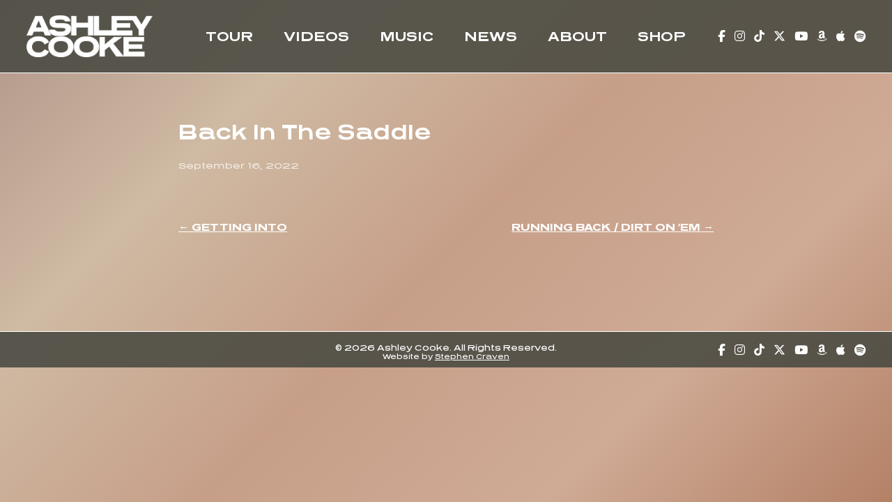

--- FILE ---
content_type: text/html; charset=UTF-8
request_url: https://ashleycooke.com/music/back-in-the-saddle/
body_size: 28659
content:
<!DOCTYPE html>
<html lang="en-US">
<head>
<meta charset="UTF-8" />
<title>Back In The Saddle | Ashley Cooke</title>
<link rel="profile" href="http://gmpg.org/xfn/11" />
<link rel="stylesheet" type="text/css" media="all" href="https://ashleycooke.com/home/wp-content/themes/ac25/style.css?05:05:30 AM" />
<link rel="stylesheet" type="text/css" media="all" href="https://ashleycooke.com/home/wp-content/themes/ac25/mobile.css?v=1.5" />
<script src="https://kit.fontawesome.com/8c526d83be.js"></script>
<script src="https://ajax.googleapis.com/ajax/libs/jquery/3.1.1/jquery.min.js"></script>
<link rel="pingback" href="https://ashleycooke.com/home/xmlrpc.php" />
<script src="https://ashleycooke.com/home/wp-content/themes/ac25/bxslider.js?v=1.07"></script>
<script src="BACKUPhttps://ashleycooke.com/home/wp-content/themes/ac25/countdown.js"></script>
<meta name="description" content="Official website of Ashley Cooke." />
<meta name="keywords" content="ashley cooke, shot in the dark" />
<link rel="apple-touch-icon" sizes="180x180" href="https://ashleycooke.com/home/apple-touch-icon.png">
<link rel="icon" type="image/png" sizes="32x32" href="https://ashleycooke.com/home/favicon-32x32.png">
<link rel="icon" type="image/png" sizes="16x16" href="https://ashleycooke.com/home/favicon-16x16.png">
<script>
$(document).ready(function(){
// button click event
$("#nav-trigger").click(function(){
// items to be changed onClick
$("#nav-mobile ul").slideToggle("fast");
});
$("#nav-mobile ul a").click(function(){
// items to be changed onClick
$("#nav-mobile ul").slideToggle("fast");
});
});
</script>
<script>
$(document).ready(function(){
$(".slider").bxSlider();
});
</script>
<!-- GA4 added Feb 23 2023 -->
<script async src="https://www.googletagmanager.com/gtag/js?id=G-GFQJV33QX2"></script>
<script>
window.dataLayer = window.dataLayer || [];
function gtag(){dataLayer.push(arguments);}
gtag('js', new Date());
gtag('config', 'G-GFQJV33QX2');
</script>
<!-- added Jan 22 2025 for HEARD Meta Pixel Code -->
<script>
!function(f,b,e,v,n,t,s)
{if(f.fbq)return;n=f.fbq=function(){n.callMethod?
n.callMethod.apply(n,arguments):n.queue.push(arguments)};
if(!f._fbq)f._fbq=n;n.push=n;n.loaded=!0;n.version='2.0';
n.queue=[];t=b.createElement(e);t.async=!0;
t.src=v;s=b.getElementsByTagName(e)[0];
s.parentNode.insertBefore(t,s)}(window, document,'script',
'https://connect.facebook.net/en_US/fbevents.js');
fbq('init', '707276087450001');
fbq('track', 'PageView');
</script>
<noscript><img height="1" width="1" style="display:none" src="https://www.facebook.com/tr?id=707276087450001&ev=PageView&noscript=1" /></noscript>
<!-- End Meta Pixel Code -->
<!-- Added November 11 2024 TikTok Pixel Code Start -->
<script>
!function (w, d, t) {
w.TiktokAnalyticsObject=t;var ttq=w[t]=w[t]||[];ttq.methods=["page","track","identify","instances","debug","on","off","once","ready","alias","group","enableCookie","disableCookie","holdConsent","revokeConsent","grantConsent"],ttq.setAndDefer=function(t,e){t[e]=function(){t.push([e].concat(Array.prototype.slice.call(arguments,0)))}};for(var i=0;i<ttq.methods.length;i++)ttq.setAndDefer(ttq,ttq.methods[i]);ttq.instance=function(t){for(
var e=ttq._i[t]||[],n=0;n<ttq.methods.length;n++)ttq.setAndDefer(e,ttq.methods[n]);return e},ttq.load=function(e,n){var r="https://analytics.tiktok.com/i18n/pixel/events.js",o=n&&n.partner;ttq._i=ttq._i||{},ttq._i[e]=[],ttq._i[e]._u=r,ttq._t=ttq._t||{},ttq._t[e]=+new Date,ttq._o=ttq._o||{},ttq._o[e]=n||{};n=document.createElement("script")
;n.type="text/javascript",n.async=!0,n.src=r+"?sdkid="+e+"&lib="+t;e=document.getElementsByTagName("script")[0];e.parentNode.insertBefore(n,e)};
ttq.load('CSP2VQRC77UAJKLLSREG');
ttq.page();
}(window, document, 'ttq');
</script>
<!-- TikTok Pixel Code End -->
<!-- Added March 19, 2025 for AEG -->
<script>
!function(e,t,n,a,i,l,o,s,r){e[i]||(o=e[i]=function(){o.process?o.process.apply(o,arguments):o.queue.push(arguments)},o.queue=[],o.t=1*new Date,s=t.createElement(n),s.async=1,s.src=a+"?t="+Math.ceil(new Date/l)*l,r=t.getElementsByTagName(n)[0],r.parentNode.insertBefore(s,r))}(window,document,"script","https://tracking.aegpresents.com/universalpixel/universalpixel.js","kl",864e5),kl("event","pageload");
</script>
<meta name="HandheldFriendly" content="True">
<meta name="viewport" content="width=device-width, minimum-scale=1.0, maximum-scale=1.0, user-scalable=no"/>
<meta name='robots' content='max-image-preview:large' />
<link rel="alternate" type="application/rss+xml" title="Ashley Cooke &raquo; Feed" href="https://ashleycooke.com/home/feed/" />
<link rel="alternate" type="application/rss+xml" title="Ashley Cooke &raquo; Comments Feed" href="https://ashleycooke.com/home/comments/feed/" />
<link rel="alternate" title="oEmbed (JSON)" type="application/json+oembed" href="https://ashleycooke.com/home/wp-json/oembed/1.0/embed?url=https%3A%2F%2Fashleycooke.com%2Fhome%2Fmusic%2Fback-in-the-saddle%2F" />
<link rel="alternate" title="oEmbed (XML)" type="text/xml+oembed" href="https://ashleycooke.com/home/wp-json/oembed/1.0/embed?url=https%3A%2F%2Fashleycooke.com%2Fhome%2Fmusic%2Fback-in-the-saddle%2F&#038;format=xml" />
<style>
.lazyload,
.lazyloading {
max-width: 100%;
}
</style>
<style id='wp-img-auto-sizes-contain-inline-css' type='text/css'>
img:is([sizes=auto i],[sizes^="auto," i]){contain-intrinsic-size:3000px 1500px}
/*# sourceURL=wp-img-auto-sizes-contain-inline-css */
</style>
<style id='wp-block-library-inline-css' type='text/css'>
:root{--wp-block-synced-color:#7a00df;--wp-block-synced-color--rgb:122,0,223;--wp-bound-block-color:var(--wp-block-synced-color);--wp-editor-canvas-background:#ddd;--wp-admin-theme-color:#007cba;--wp-admin-theme-color--rgb:0,124,186;--wp-admin-theme-color-darker-10:#006ba1;--wp-admin-theme-color-darker-10--rgb:0,107,160.5;--wp-admin-theme-color-darker-20:#005a87;--wp-admin-theme-color-darker-20--rgb:0,90,135;--wp-admin-border-width-focus:2px}@media (min-resolution:192dpi){:root{--wp-admin-border-width-focus:1.5px}}.wp-element-button{cursor:pointer}:root .has-very-light-gray-background-color{background-color:#eee}:root .has-very-dark-gray-background-color{background-color:#313131}:root .has-very-light-gray-color{color:#eee}:root .has-very-dark-gray-color{color:#313131}:root .has-vivid-green-cyan-to-vivid-cyan-blue-gradient-background{background:linear-gradient(135deg,#00d084,#0693e3)}:root .has-purple-crush-gradient-background{background:linear-gradient(135deg,#34e2e4,#4721fb 50%,#ab1dfe)}:root .has-hazy-dawn-gradient-background{background:linear-gradient(135deg,#faaca8,#dad0ec)}:root .has-subdued-olive-gradient-background{background:linear-gradient(135deg,#fafae1,#67a671)}:root .has-atomic-cream-gradient-background{background:linear-gradient(135deg,#fdd79a,#004a59)}:root .has-nightshade-gradient-background{background:linear-gradient(135deg,#330968,#31cdcf)}:root .has-midnight-gradient-background{background:linear-gradient(135deg,#020381,#2874fc)}:root{--wp--preset--font-size--normal:16px;--wp--preset--font-size--huge:42px}.has-regular-font-size{font-size:1em}.has-larger-font-size{font-size:2.625em}.has-normal-font-size{font-size:var(--wp--preset--font-size--normal)}.has-huge-font-size{font-size:var(--wp--preset--font-size--huge)}.has-text-align-center{text-align:center}.has-text-align-left{text-align:left}.has-text-align-right{text-align:right}.has-fit-text{white-space:nowrap!important}#end-resizable-editor-section{display:none}.aligncenter{clear:both}.items-justified-left{justify-content:flex-start}.items-justified-center{justify-content:center}.items-justified-right{justify-content:flex-end}.items-justified-space-between{justify-content:space-between}.screen-reader-text{border:0;clip-path:inset(50%);height:1px;margin:-1px;overflow:hidden;padding:0;position:absolute;width:1px;word-wrap:normal!important}.screen-reader-text:focus{background-color:#ddd;clip-path:none;color:#444;display:block;font-size:1em;height:auto;left:5px;line-height:normal;padding:15px 23px 14px;text-decoration:none;top:5px;width:auto;z-index:100000}html :where(.has-border-color){border-style:solid}html :where([style*=border-top-color]){border-top-style:solid}html :where([style*=border-right-color]){border-right-style:solid}html :where([style*=border-bottom-color]){border-bottom-style:solid}html :where([style*=border-left-color]){border-left-style:solid}html :where([style*=border-width]){border-style:solid}html :where([style*=border-top-width]){border-top-style:solid}html :where([style*=border-right-width]){border-right-style:solid}html :where([style*=border-bottom-width]){border-bottom-style:solid}html :where([style*=border-left-width]){border-left-style:solid}html :where(img[class*=wp-image-]){height:auto;max-width:100%}:where(figure){margin:0 0 1em}html :where(.is-position-sticky){--wp-admin--admin-bar--position-offset:var(--wp-admin--admin-bar--height,0px)}@media screen and (max-width:600px){html :where(.is-position-sticky){--wp-admin--admin-bar--position-offset:0px}}
/*# sourceURL=wp-block-library-inline-css */
</style><style id='global-styles-inline-css' type='text/css'>
:root{--wp--preset--aspect-ratio--square: 1;--wp--preset--aspect-ratio--4-3: 4/3;--wp--preset--aspect-ratio--3-4: 3/4;--wp--preset--aspect-ratio--3-2: 3/2;--wp--preset--aspect-ratio--2-3: 2/3;--wp--preset--aspect-ratio--16-9: 16/9;--wp--preset--aspect-ratio--9-16: 9/16;--wp--preset--color--black: #000000;--wp--preset--color--cyan-bluish-gray: #abb8c3;--wp--preset--color--white: #ffffff;--wp--preset--color--pale-pink: #f78da7;--wp--preset--color--vivid-red: #cf2e2e;--wp--preset--color--luminous-vivid-orange: #ff6900;--wp--preset--color--luminous-vivid-amber: #fcb900;--wp--preset--color--light-green-cyan: #7bdcb5;--wp--preset--color--vivid-green-cyan: #00d084;--wp--preset--color--pale-cyan-blue: #8ed1fc;--wp--preset--color--vivid-cyan-blue: #0693e3;--wp--preset--color--vivid-purple: #9b51e0;--wp--preset--gradient--vivid-cyan-blue-to-vivid-purple: linear-gradient(135deg,rgb(6,147,227) 0%,rgb(155,81,224) 100%);--wp--preset--gradient--light-green-cyan-to-vivid-green-cyan: linear-gradient(135deg,rgb(122,220,180) 0%,rgb(0,208,130) 100%);--wp--preset--gradient--luminous-vivid-amber-to-luminous-vivid-orange: linear-gradient(135deg,rgb(252,185,0) 0%,rgb(255,105,0) 100%);--wp--preset--gradient--luminous-vivid-orange-to-vivid-red: linear-gradient(135deg,rgb(255,105,0) 0%,rgb(207,46,46) 100%);--wp--preset--gradient--very-light-gray-to-cyan-bluish-gray: linear-gradient(135deg,rgb(238,238,238) 0%,rgb(169,184,195) 100%);--wp--preset--gradient--cool-to-warm-spectrum: linear-gradient(135deg,rgb(74,234,220) 0%,rgb(151,120,209) 20%,rgb(207,42,186) 40%,rgb(238,44,130) 60%,rgb(251,105,98) 80%,rgb(254,248,76) 100%);--wp--preset--gradient--blush-light-purple: linear-gradient(135deg,rgb(255,206,236) 0%,rgb(152,150,240) 100%);--wp--preset--gradient--blush-bordeaux: linear-gradient(135deg,rgb(254,205,165) 0%,rgb(254,45,45) 50%,rgb(107,0,62) 100%);--wp--preset--gradient--luminous-dusk: linear-gradient(135deg,rgb(255,203,112) 0%,rgb(199,81,192) 50%,rgb(65,88,208) 100%);--wp--preset--gradient--pale-ocean: linear-gradient(135deg,rgb(255,245,203) 0%,rgb(182,227,212) 50%,rgb(51,167,181) 100%);--wp--preset--gradient--electric-grass: linear-gradient(135deg,rgb(202,248,128) 0%,rgb(113,206,126) 100%);--wp--preset--gradient--midnight: linear-gradient(135deg,rgb(2,3,129) 0%,rgb(40,116,252) 100%);--wp--preset--font-size--small: 13px;--wp--preset--font-size--medium: 20px;--wp--preset--font-size--large: 36px;--wp--preset--font-size--x-large: 42px;--wp--preset--spacing--20: 0.44rem;--wp--preset--spacing--30: 0.67rem;--wp--preset--spacing--40: 1rem;--wp--preset--spacing--50: 1.5rem;--wp--preset--spacing--60: 2.25rem;--wp--preset--spacing--70: 3.38rem;--wp--preset--spacing--80: 5.06rem;--wp--preset--shadow--natural: 6px 6px 9px rgba(0, 0, 0, 0.2);--wp--preset--shadow--deep: 12px 12px 50px rgba(0, 0, 0, 0.4);--wp--preset--shadow--sharp: 6px 6px 0px rgba(0, 0, 0, 0.2);--wp--preset--shadow--outlined: 6px 6px 0px -3px rgb(255, 255, 255), 6px 6px rgb(0, 0, 0);--wp--preset--shadow--crisp: 6px 6px 0px rgb(0, 0, 0);}:where(.is-layout-flex){gap: 0.5em;}:where(.is-layout-grid){gap: 0.5em;}body .is-layout-flex{display: flex;}.is-layout-flex{flex-wrap: wrap;align-items: center;}.is-layout-flex > :is(*, div){margin: 0;}body .is-layout-grid{display: grid;}.is-layout-grid > :is(*, div){margin: 0;}:where(.wp-block-columns.is-layout-flex){gap: 2em;}:where(.wp-block-columns.is-layout-grid){gap: 2em;}:where(.wp-block-post-template.is-layout-flex){gap: 1.25em;}:where(.wp-block-post-template.is-layout-grid){gap: 1.25em;}.has-black-color{color: var(--wp--preset--color--black) !important;}.has-cyan-bluish-gray-color{color: var(--wp--preset--color--cyan-bluish-gray) !important;}.has-white-color{color: var(--wp--preset--color--white) !important;}.has-pale-pink-color{color: var(--wp--preset--color--pale-pink) !important;}.has-vivid-red-color{color: var(--wp--preset--color--vivid-red) !important;}.has-luminous-vivid-orange-color{color: var(--wp--preset--color--luminous-vivid-orange) !important;}.has-luminous-vivid-amber-color{color: var(--wp--preset--color--luminous-vivid-amber) !important;}.has-light-green-cyan-color{color: var(--wp--preset--color--light-green-cyan) !important;}.has-vivid-green-cyan-color{color: var(--wp--preset--color--vivid-green-cyan) !important;}.has-pale-cyan-blue-color{color: var(--wp--preset--color--pale-cyan-blue) !important;}.has-vivid-cyan-blue-color{color: var(--wp--preset--color--vivid-cyan-blue) !important;}.has-vivid-purple-color{color: var(--wp--preset--color--vivid-purple) !important;}.has-black-background-color{background-color: var(--wp--preset--color--black) !important;}.has-cyan-bluish-gray-background-color{background-color: var(--wp--preset--color--cyan-bluish-gray) !important;}.has-white-background-color{background-color: var(--wp--preset--color--white) !important;}.has-pale-pink-background-color{background-color: var(--wp--preset--color--pale-pink) !important;}.has-vivid-red-background-color{background-color: var(--wp--preset--color--vivid-red) !important;}.has-luminous-vivid-orange-background-color{background-color: var(--wp--preset--color--luminous-vivid-orange) !important;}.has-luminous-vivid-amber-background-color{background-color: var(--wp--preset--color--luminous-vivid-amber) !important;}.has-light-green-cyan-background-color{background-color: var(--wp--preset--color--light-green-cyan) !important;}.has-vivid-green-cyan-background-color{background-color: var(--wp--preset--color--vivid-green-cyan) !important;}.has-pale-cyan-blue-background-color{background-color: var(--wp--preset--color--pale-cyan-blue) !important;}.has-vivid-cyan-blue-background-color{background-color: var(--wp--preset--color--vivid-cyan-blue) !important;}.has-vivid-purple-background-color{background-color: var(--wp--preset--color--vivid-purple) !important;}.has-black-border-color{border-color: var(--wp--preset--color--black) !important;}.has-cyan-bluish-gray-border-color{border-color: var(--wp--preset--color--cyan-bluish-gray) !important;}.has-white-border-color{border-color: var(--wp--preset--color--white) !important;}.has-pale-pink-border-color{border-color: var(--wp--preset--color--pale-pink) !important;}.has-vivid-red-border-color{border-color: var(--wp--preset--color--vivid-red) !important;}.has-luminous-vivid-orange-border-color{border-color: var(--wp--preset--color--luminous-vivid-orange) !important;}.has-luminous-vivid-amber-border-color{border-color: var(--wp--preset--color--luminous-vivid-amber) !important;}.has-light-green-cyan-border-color{border-color: var(--wp--preset--color--light-green-cyan) !important;}.has-vivid-green-cyan-border-color{border-color: var(--wp--preset--color--vivid-green-cyan) !important;}.has-pale-cyan-blue-border-color{border-color: var(--wp--preset--color--pale-cyan-blue) !important;}.has-vivid-cyan-blue-border-color{border-color: var(--wp--preset--color--vivid-cyan-blue) !important;}.has-vivid-purple-border-color{border-color: var(--wp--preset--color--vivid-purple) !important;}.has-vivid-cyan-blue-to-vivid-purple-gradient-background{background: var(--wp--preset--gradient--vivid-cyan-blue-to-vivid-purple) !important;}.has-light-green-cyan-to-vivid-green-cyan-gradient-background{background: var(--wp--preset--gradient--light-green-cyan-to-vivid-green-cyan) !important;}.has-luminous-vivid-amber-to-luminous-vivid-orange-gradient-background{background: var(--wp--preset--gradient--luminous-vivid-amber-to-luminous-vivid-orange) !important;}.has-luminous-vivid-orange-to-vivid-red-gradient-background{background: var(--wp--preset--gradient--luminous-vivid-orange-to-vivid-red) !important;}.has-very-light-gray-to-cyan-bluish-gray-gradient-background{background: var(--wp--preset--gradient--very-light-gray-to-cyan-bluish-gray) !important;}.has-cool-to-warm-spectrum-gradient-background{background: var(--wp--preset--gradient--cool-to-warm-spectrum) !important;}.has-blush-light-purple-gradient-background{background: var(--wp--preset--gradient--blush-light-purple) !important;}.has-blush-bordeaux-gradient-background{background: var(--wp--preset--gradient--blush-bordeaux) !important;}.has-luminous-dusk-gradient-background{background: var(--wp--preset--gradient--luminous-dusk) !important;}.has-pale-ocean-gradient-background{background: var(--wp--preset--gradient--pale-ocean) !important;}.has-electric-grass-gradient-background{background: var(--wp--preset--gradient--electric-grass) !important;}.has-midnight-gradient-background{background: var(--wp--preset--gradient--midnight) !important;}.has-small-font-size{font-size: var(--wp--preset--font-size--small) !important;}.has-medium-font-size{font-size: var(--wp--preset--font-size--medium) !important;}.has-large-font-size{font-size: var(--wp--preset--font-size--large) !important;}.has-x-large-font-size{font-size: var(--wp--preset--font-size--x-large) !important;}
/*# sourceURL=global-styles-inline-css */
</style>
<style id='classic-theme-styles-inline-css' type='text/css'>
/*! This file is auto-generated */
.wp-block-button__link{color:#fff;background-color:#32373c;border-radius:9999px;box-shadow:none;text-decoration:none;padding:calc(.667em + 2px) calc(1.333em + 2px);font-size:1.125em}.wp-block-file__button{background:#32373c;color:#fff;text-decoration:none}
/*# sourceURL=/wp-includes/css/classic-themes.min.css */
</style>
<link rel='stylesheet' id='__EPYT__style-css' href='https://ashleycooke.com/home/wp-content/plugins/youtube-embed-plus/styles/ytprefs.min.css?ver=14.2.4' type='text/css' media='all' />
<style id='__EPYT__style-inline-css' type='text/css'>
.epyt-gallery-thumb {
width: 25%;
}
/*# sourceURL=__EPYT__style-inline-css */
</style>
<script type="text/javascript" src="https://ashleycooke.com/home/wp-includes/js/jquery/jquery.min.js?ver=3.7.1" id="jquery-core-js"></script>
<script type="text/javascript" src="https://ashleycooke.com/home/wp-includes/js/jquery/jquery-migrate.min.js?ver=3.4.1" id="jquery-migrate-js"></script>
<script type="text/javascript" id="__ytprefs__-js-extra">
/* <![CDATA[ */
var _EPYT_ = {"ajaxurl":"https://ashleycooke.com/home/wp-admin/admin-ajax.php","security":"cc9cd93af2","gallery_scrolloffset":"100","eppathtoscripts":"https://ashleycooke.com/home/wp-content/plugins/youtube-embed-plus/scripts/","eppath":"https://ashleycooke.com/home/wp-content/plugins/youtube-embed-plus/","epresponsiveselector":"[\"iframe.__youtube_prefs__\",\"iframe[src*='youtube.com']\",\"iframe[src*='youtube-nocookie.com']\",\"iframe[data-ep-src*='youtube.com']\",\"iframe[data-ep-src*='youtube-nocookie.com']\",\"iframe[data-ep-gallerysrc*='youtube.com']\"]","epdovol":"1","version":"14.2.4","evselector":"iframe.__youtube_prefs__[src], iframe[src*=\"youtube.com/embed/\"], iframe[src*=\"youtube-nocookie.com/embed/\"]","ajax_compat":"","maxres_facade":"eager","ytapi_load":"light","pause_others":"","stopMobileBuffer":"1","facade_mode":"","not_live_on_channel":""};
//# sourceURL=__ytprefs__-js-extra
/* ]]> */
</script>
<script type="text/javascript" src="https://ashleycooke.com/home/wp-content/plugins/youtube-embed-plus/scripts/ytprefs.min.js?ver=14.2.4" id="__ytprefs__-js"></script>
<link rel="https://api.w.org/" href="https://ashleycooke.com/home/wp-json/" /><link rel="EditURI" type="application/rsd+xml" title="RSD" href="https://ashleycooke.com/home/xmlrpc.php?rsd" />
<meta name="generator" content="WordPress 6.9" />
<link rel="canonical" href="https://ashleycooke.com/home/music/back-in-the-saddle/" />
<link rel='shortlink' href='https://ashleycooke.com/home/?p=28' />
<script>
document.documentElement.className = document.documentElement.className.replace('no-js', 'js');
</script>
<style>
.no-js img.lazyload {
display: none;
}
figure.wp-block-image img.lazyloading {
min-width: 150px;
}
.lazyload,
.lazyloading {
--smush-placeholder-width: 100px;
--smush-placeholder-aspect-ratio: 1/1;
width: var(--smush-image-width, var(--smush-placeholder-width)) !important;
aspect-ratio: var(--smush-image-aspect-ratio, var(--smush-placeholder-aspect-ratio)) !important;
}
.lazyload, .lazyloading {
opacity: 0;
}
.lazyloaded {
opacity: 1;
transition: opacity 400ms;
transition-delay: 0ms;
}
</style>
</head>
<body class="wp-singular music-template-default single single-music postid-28 wp-theme-ac25">
<header>
<div id="logo"><a href="https://ashleycooke.com/home"><img data-src="https://ashleycooke.com/home/wp-content/themes/ac25/images/logo.png" src="[data-uri]" class="lazyload" style="--smush-placeholder-width: 900px; --smush-placeholder-aspect-ratio: 900/299;"></a></div>
<div id="socials"><ul>
<li><a href="https://www.facebook.com/AshleyCookeOfficial" target="_blank"><i class="fab fa-facebook-f"></i></a></li>
<li><a href="https://www.instagram.com/theashleycooke/" target="_blank"><i class="fab fa-instagram"></i></a></li>
<li><a href="https://www.tiktok.com/@theashleycooke" target="_blank"><i class="fab fa-tiktok"></i></a></li>
<li><a href="https://twitter.com/theashleycooke" target="_blank"><i class="fab fa-x-twitter"></i></a></li>
<li><a href="https://www.youtube.com/@ashleycooke" target="_blank"><i class="fab fa-youtube"></i></a></li>
<li><a href="https://music.amazon.com/artists/B00317CHKU/ashley-cooke?marketplaceId=ART4WZ8MWBX2Y&musicTerritory=CA&ref=dm_sh_muckoDEhnliIvZ8O0QqqST1qR" target="_blank"><i class="fab fa-amazon"></i></a></li>
<li><a href="https://music.apple.com/us/artist/ashley-cooke/346835058?itsct=music_box_link&itscg=30200&ls=1&app=music" target="_blank"><i class="fab fa-apple"></i></a></li>
<li><a href="https://open.spotify.com/artist/2qwXeRk8VBAegbUnf3xdyi?si=gSJmvNgaRxmLSjfYfJexTw" target="_blank"><i class="fab fa-spotify"></i></a></li>
</ul></div>
<nav id="main"><ul>
<li><a href="https://ashleycooke.com/home/#tour">Tour</a></li>
<li><a href="https://ashleycooke.com/home/#videos">Videos</a></li>
<li><a href="https://ashleycooke.com/home/#music">Music</a></li>
<li><a href="https://ashleycooke.com/home/news">News</a></li>
<li><a href="https://ashleycooke.com/home/#about">About</a></li>
<li><a href="https://ashleycooke.redstarmerch.com" target="_blank">Shop</a></li>
</ul></nav>
<div class="clear"></div>
<div id="nav-trigger" class="nav-icon3">
<span></span>
<span></span>
<span></span>
<span></span>
</div>
<nav id="nav-mobile"><ul>
<li><a href="https://ashleycooke.com/home/#tour">Tour</a></li>
<li><a href="https://ashleycooke.com/home/#videos">Videos</a></li>
<li><a href="https://ashleycooke.com/home/#music">Music</a></li>
<li><a href="https://ashleycooke.com/home/news">News</a></li>
<li><a href="https://ashleycooke.com/home/#about">About</a></li>
<li><a href="https://ashleycooke.redstarmerch.com" target="_blank">Shop</a></li>
<ul id="socials">
<li><a href="https://www.facebook.com/AshleyCookeOfficial" target="_blank"><i class="fab fa-facebook-f"></i></a></li>
<li><a href="https://www.instagram.com/theashleycooke/" target="_blank"><i class="fab fa-instagram"></i></a></li>
<li><a href="https://www.tiktok.com/@theashleycooke" target="_blank"><i class="fab fa-tiktok"></i></a></li>
<li><a href="https://twitter.com/theashleycooke" target="_blank"><i class="fab fa-x-twitter"></i></a></li>
<li><a href="https://www.youtube.com/@ashleycooke" target="_blank"><i class="fab fa-youtube"></i></a></li>
<li><a href="https://music.amazon.com/artists/B00317CHKU/ashley-cooke?marketplaceId=ART4WZ8MWBX2Y&musicTerritory=CA&ref=dm_sh_muckoDEhnliIvZ8O0QqqST1qR" target="_blank"><i class="fab fa-amazon"></i></a></li>
<li><a href="https://music.apple.com/us/artist/ashley-cooke/346835058?itsct=music_box_link&itscg=30200&ls=1&app=music" target="_blank"><i class="fab fa-apple"></i></a></li>
<li><a href="https://open.spotify.com/artist/2qwXeRk8VBAegbUnf3xdyi?si=gSJmvNgaRxmLSjfYfJexTw" target="_blank"><i class="fab fa-spotify"></i></a></li>
</ul>
</ul></nav>
</header>
<div id="container" class="post"><div id="single-post">
<h1>Back In The Saddle</h1>
<div id="post-meta"><!--<span class="meta-prep meta-prep-author">Posted on</span>:-->September 16, 2022 </div>
<div id="body"></div>
<div class="clear"></div>
<div id="posts-pagination">
<div id="older-posts"><a href="https://ashleycooke.com/home/music/getting-into/" rel="prev">&larr; Getting Into</a></div>
<div id="newer-posts"><a href="https://ashleycooke.com/home/music/running-back-dirt-on-em/" rel="next">running back / dirt on &#8217;em &rarr;</a></div>
<div class="clear"></div>
</div>
<div class="clear"></div>
</div></div>

<footer>
<div id="copyright">&copy; 2026 Ashley Cooke. All Rights Reserved. <span class="footer-credit">Website by <a href="http://stephencraven.com" target="_blank">Stephen Craven</a></span></div>
<div id="socials"><ul>
<li><a href="https://www.facebook.com/AshleyCookeOfficial" target="_blank"><i class="fab fa-facebook-f"></i></a></li>
<li><a href="https://www.instagram.com/theashleycooke/" target="_blank"><i class="fab fa-instagram"></i></a></li>
<li><a href="https://www.tiktok.com/@theashleycooke" target="_blank"><i class="fab fa-tiktok"></i></a></li>
<li><a href="https://twitter.com/theashleycooke" target="_blank"><i class="fab fa-x-twitter"></i></a></li>
<li><a href="https://www.youtube.com/@ashleycooke" target="_blank"><i class="fab fa-youtube"></i></a></li>
<li><a href="https://music.amazon.com/artists/B00317CHKU/ashley-cooke?marketplaceId=ART4WZ8MWBX2Y&musicTerritory=CA&ref=dm_sh_muckoDEhnliIvZ8O0QqqST1qR" target="_blank"><i class="fab fa-amazon"></i></a></li>
<li><a href="https://music.apple.com/us/artist/ashley-cooke/346835058?itsct=music_box_link&itscg=30200&ls=1&app=music" target="_blank"><i class="fab fa-apple"></i></a></li>
<li><a href="https://open.spotify.com/artist/2qwXeRk8VBAegbUnf3xdyi?si=gSJmvNgaRxmLSjfYfJexTw" target="_blank"><i class="fab fa-spotify"></i></a></li>
</ul></div>
<div class="clear"></div>
</footer>
<script type="text/javascript">
$(document).on("scroll", function() {
if($(document).scrollTop()>80) {
$("header").removeClass("large").addClass("small");
} else {
$("header").removeClass("small").addClass("large");
}
});
</script>
<script type="text/javascript">
$('a').click(function(){
$('html, body').animate({
scrollTop: $( $(this).attr('href') ).offset().top -100
}, 500);
return false;
});
</script>
<script>
$(document).ready(function(){
$('.nav-icon3').click(function(){
$(this).toggleClass('open');
});
});
</script>
<script type="speculationrules">
{"prefetch":[{"source":"document","where":{"and":[{"href_matches":"/home/*"},{"not":{"href_matches":["/home/wp-*.php","/home/wp-admin/*","/home/wp-content/uploads/*","/home/wp-content/*","/home/wp-content/plugins/*","/home/wp-content/themes/ac25/*","/home/*\\?(.+)"]}},{"not":{"selector_matches":"a[rel~=\"nofollow\"]"}},{"not":{"selector_matches":".no-prefetch, .no-prefetch a"}}]},"eagerness":"conservative"}]}
</script>
<script type="text/javascript" id="smush-lazy-load-js-before">
/* <![CDATA[ */
var smushLazyLoadOptions = {"autoResizingEnabled":false,"autoResizeOptions":{"precision":5,"skipAutoWidth":true}};
//# sourceURL=smush-lazy-load-js-before
/* ]]> */
</script>
<script type="text/javascript" src="https://ashleycooke.com/home/wp-content/plugins/wp-smushit/app/assets/js/smush-lazy-load.min.js?ver=3.23.1" id="smush-lazy-load-js"></script>
<script type="text/javascript" src="https://ashleycooke.com/home/wp-content/plugins/youtube-embed-plus/scripts/fitvids.min.js?ver=14.2.4" id="__ytprefsfitvids__-js"></script>
</body>
</html><!-- WP Fastest Cache file was created in 0.257 seconds, on January 1, 2026 @ 12:05 am --><!-- via php -->

--- FILE ---
content_type: text/css
request_url: https://ashleycooke.com/home/wp-content/themes/ac25/style.css?05:05:30%20AM
body_size: 17427
content:
@font-face{
font-family:presicav;
src:url(fonts/presicav-regular.eot);
src:url(fonts/presicav-regular.eot?#iefix) format("embedded-opentype"),
url(fonts/presicav-regular.woff2) format("woff2"),
url(fonts/presicav-regular.woff) format("woff"),
url(fonts/presicav-regular.ttf) format("truetype");
font-weight:400;
}

@font-face{
font-family:presicav;
src:url(fonts/presicav-bold.eot);
src:url(fonts/presicav-bold.eot?#iefix) format("embedded-opentype"),
url(fonts/presicav-bold.woff2) format("woff2"),
url(fonts/presicav-bold.woff) format("woff"),
url(fonts/presicav-bold.ttf) format("truetype");
font-weight:600;
}

@font-face{
font-family:presicav;
src:url(fonts/presicav-heavy.eot);
src:url(fonts/presicav-heavy.eot?#iefix) format("embedded-opentype"),
url(fonts/presicav-heavy.woff2) format("woff2"),
url(fonts/presicav-heavy.woff) format("woff"),
url(fonts/presicav-heavy.ttf) format("truetype");
font-weight:700;
}

.video-wrapper {
position:relative;
padding-bottom:56.25%;
padding-top:25px;
height:0;
}

.video-wrapper iframe {
position:absolute;
top:0;
left:0;
width:100%;
height:100%;
}

.clear {
clear:both;
}

img,
img a {
border:none;
max-width:100%;
height:auto;
display:block;
}

ul {
list-style:none;
margin:0;
padding:0;
}

a,
a:hover {
-webkit-transition:color .2s linear;
-moz-transition:color .2s linear;
transition:color .2s linear;
-o-transition:color .2s linear;
text-decoration:none;
}

html {
    -moz-osx-font-smoothing: grayscale;
    -webkit-font-smoothing: antialiased;
    font-smoothing:antialiased
}


html {
height:100%;
}

body {
margin:0;
padding:0;
background: #b09589;
background: -webkit-linear-gradient(135deg, rgba(176, 149, 137, 1) 0%, rgba(207, 186, 163, 1) 25%, rgba(199, 159, 137, 1) 50%, rgba(207, 170, 149, 1) 75%, rgba(180, 129, 102, 1) 100%);
background: -moz-linear-gradient(135deg, rgba(176, 149, 137, 1) 0%, rgba(207, 186, 163, 1) 25%, rgba(199, 159, 137, 1) 50%, rgba(207, 170, 149, 1) 75%, rgba(180, 129, 102, 1) 100%);
background: linear-gradient(135deg, rgba(176, 149, 137, 1) 0%, rgba(207, 186, 163, 1) 25%, rgba(199, 159, 137, 1) 50%, rgba(207, 170, 149, 1) 75%, rgba(180, 129, 102, 1) 100%);
filter: progid:DXImageTransform.Microsoft.gradient(startColorstr="#B09589", endColorstr="#B48166", GradientType=0);

BUbackground-image:url(images/bg.jpg);
background-size:cover;
background-attachment:fixed;
BUbackground-position:top center;
height:100%;
background-color:#000;
font-family:'presicav',Arial;
font-weight:400;
color:#4c4c43;
-webkit-animation:fadein 1s;
   -moz-animation:fadein 1s;
	 -o-animation:fadein 1s;
		animation:fadein 1s;
-webkit-text-size-adjust:100%;
-ms-text-size-adjust:none;
-webkit-font-smoothing:antialiased !important;
}

@keyframes fadein {
    from {opacity:0;}
    to {opacity:1;}
}
@-moz-keyframes fadein { /* Firefox */
    from {opacity:0;}
    to {opacity:1;}
}
@-webkit-keyframes fadein { /* Safari and Chrome */
    from {opacity:0;}
    to {opacity:1;}
}
@-o-keyframes fadein { /* Opera */
    from {opacity:0;}
    to {opacity: 1;}
}


strong {
font-weight:700;
}


.effect-overlay {
display:none;
}

@supports (mix-blend-mode: plus-lighter) {
    @supports (pointer-events: none) {
        .effect-overlay {
            display: block;
            position: fixed;
top:0;
right:0;
left:0;
bottom:0;
            width: 100%;
			height:100%;
            z-index: 999;
			opacity:.2;
            mix-blend-mode: plus-lighter;       
            pointer-events:none;
}

        .effect-overlay video {
            position: absolute;
            top: 0;
            left: 0;
right:0;
bottom:0;
            width: 100%;
            height: 100%;
			-o-object-fit: cover;
            object-fit:cover;
        }
    }
}

video::-webkit-media-controls, 
video::-o-media-controls,
video::-ms-media-controls {
display: none !important;
}

header {
width:94%;
padding:22px 3%;
margin:0;
line-height:60px;
position:fixed;
z-index:888;
transition:.3s;
-webkit-animation:fadein .3s;
   -moz-animation:fadein .3s;
	 -o-animation:fadein .3s;
		animation:fadein .3s;
top:0;
left:0;
right:0;
}

body.page-template-default header,
body.blog header,
body.single header {
background-color: rgb(76,76,67,.9);
border-bottom:1px solid #FFF;
}

header.small {
line-height:50px;
padding:12px 2%;
width:96%;
background-color: rgb(76,76,67,.9);
border-bottom:1px solid #FFF;
}

header.small #logo img {
max-height:50px;
}

header #logo {
float:left;
position:relative;
z-index:999;
}

header #logo img {
max-height:60px;
}

header #socials {
float:right;
position:relative;
z-index:999;
}

header #socials li {
float:left;
font-size:17px;
margin:0 0 0 13px;
}

header #socials li a {
color:#FFF;
}

header nav {
position:absolute;
left:0;
right:0;
margin:0 auto;
text-align:center;
}

nav#main li {
display:inline;
margin:0 20px;
font-size:19px;
text-transform:uppercase;
font-weight:600;
}

nav#main li a {
color:#FFF;
}


/** Mobile Nav **/
nav#nav-mobile {
position:relative;
display:none;
top:0;left:0;right:0;
}

nav#nav-mobile ul {
display:none;
list-style-type:none;
z-index:888;
width:100%;
left:0;
right:0;
position:relative;
margin:20px 0 0 0;
text-align:center;
padding:0;
background-color: rgba(0,0,0,.85);
}

nav#nav-mobile a {
font-size:18px;
font-weight:600;
line-height:100%;
padding:20px 0;
margin:0;
display:block;
width:100%;
border-bottom:1px solid;
border-color: rgba(255,255,255,.7);
color:#FFF;
text-align:center;
text-transform:uppercase;
}

nav#nav-mobile a:hover {
color:#FFF;
}

nav#nav-mobile ul > ul#socials {
list-style:none;padding:0;
text-align:center;
margin:0 auto;
border-bottom:1px solid;
border-color: rgba(255,255,255,.4);
}

nav#nav-mobile ul > ul#socials li {
float:none;
display:inline-block;
margin:0 8px;
}

nav#nav-mobile ul > ul#socials a {
border-bottom:0;
}

.nav-icon3 {
float:left;
width: 40px;
height: 30px;
position: relative;
margin:25px 0 0 20px;
z-index:99999;
-webkit-transform: rotate(0deg);
   -moz-transform: rotate(0deg);
	 -o-transform: rotate(0deg);
		transform: rotate(0deg);
-webkit-transition: .5s ease-in-out;
   -moz-transition: .5s ease-in-out;
	 -o-transition: .5s ease-in-out;
		transition: .5s ease-in-out;
cursor: pointer;
vertical-align:middle !important;
}

.nav-icon3 span {
vertical-align:middle;
display: block;
position: absolute;
height: 3px;
width: 100%;
background: #FFF;
border-radius: 0px;
opacity: 1;
left: 0;
-webkit-transform: rotate(0deg);
   -moz-transform: rotate(0deg);
	 -o-transform: rotate(0deg);
		transform: rotate(0deg);
-webkit-transition: .25s ease-in-out;
   -moz-transition: .25s ease-in-out;
	 -o-transition: .25s ease-in-out;
		transition: .25s ease-in-out;
}

.nav-icon3 span:nth-child(1) {
top: 0px;
}

.nav-icon3 span:nth-child(2),
.nav-icon3 span:nth-child(3) {
top: 11px;
}

.nav-icon3 span:nth-child(4) {
top: 22px;
}

.nav-icon3.open span:nth-child(1) {
top: 18px;
width: 0%;
left: 50%;
}

.nav-icon3.open span:nth-child(2) {
-webkit-transform: rotate(45deg);
   -moz-transform: rotate(45deg);
	 -o-transform: rotate(45deg);
		transform: rotate(45deg);
}

.nav-icon3.open span:nth-child(3) {
-webkit-transform: rotate(-45deg);
   -moz-transform: rotate(-45deg);
	 -o-transform: rotate(-45deg);
		transform: rotate(-45deg);
}

.nav-icon3.open span:nth-child(4) {
top: 18px;
width: 0%;
left: 50%;
}


/** Slider **/
#feature {
position:relative;
overflow:hidden !important;
}

.slider {
width:100%;
height:100%;
}

.slider li {
position:relative;
min-height:100vh;
background-size:cover;
background-position:top center;
}

#slide-copy {
position:absolute;
bottom:50px;
left:90px;
z-index:999;
color:#FFF;
}

#slide-copy #top-line {
font-size:20px;
margin:0 0 3px 0;
text-shadow: 2px 2px 2px rgba(0,0,0,0.3);
}

#slide-copy #second-line {
font-size:16px;
margin:0 0 10px 0;
text-shadow: 2px 2px 2px rgba(0,0,0,0.3);
}

#slide-btn a {
background-color: rgb(180,132,107,1);
padding:15px 25px;
text-transform:uppercase;
font-size:16px;
font-weight:600;
color:#FFF;
display:inline-block;
-webkit-transition: all .2s ease;
   -moz-transition: all .2s ease;
	 -o-transition: all .2s ease;
		transition: all .2s ease;
}

#slide-btn a:hover {
background-color: rgb(180,132,107,.8);
}

.bx-controls {
display:none !important;
}

#community {
margin:0 0 40px 0;
background-color:#b4846b;
padding:8px 0;
text-align:center;
color:#FFF;
font-weight:600;
}

#community a,
#community a:hover {
color:#FFF;
}

#container {
width:74%;
margin:0 auto;
}

#container.page {
padding-top:170px;
}

#container.post {
padding-top:170px;
width:60%;
}

h4.head {
margin:0 0 23px 0;
font-size:40px;
text-transform:uppercase;
color:#4c4c43;
}


#count-signup {
margin:50px 0 80px 0;
}

#email-signup {
width:74%;
margin:0 13%;
BUbackground-color: rgb(198,33,33,.2);
padding:20px 3%;
}

#email-signup #copy {
font-size:18px;
font-weight:600;
margin:0 0 25px 0;
color:#FFF;
}

#email-signup #mc_embed_signup .button {
width:100%;
background-color:#c62121;
}

#email-signup #mc_embed_signup .button:hover {
background-color:#e54545;
color:#F;
}

#email-signup #mc_embed_signup input {
padding:8px 3%;
width:94%;
margin:0;
text-align:center;
}


/** Videos **/
#videos {
margin:0 auto 40px auto;
width:90%;
}

.epyt-gallery-allthumbs.epyt-cols-4 .epyt-gallery-thumb:hover .epyt-gallery-img {
transform: scale(1.02);
-webkit-transition: all .3s ease;
   -moz-transition: all .3s ease;
	 -o-transition: all .3s ease;
		transition: all .3s ease;
}

.epyt-gallery-title {
font-size:16px;
font-weight:600;
text-align:center;
line-height:130%;
color:#FFF !important;
}

@media all and (max-width:900px) {
.epyt-gallery-allthumbs .epyt-gallery-thumb:nth-child(n+8) {
display:none !important;
}
}

/** Tour **/
#tour {
margin:0 0 80px 0;
}

#tour #dates {
max-height:550px;
overflow-y:auto;
}

.seated-events-table {
color:#4c4c43;
border-top:1px solid;
border-color:rgba(180,132,107,.6) !important;
}

.seated-events-table .seated-event-row {
border-color:rgba(180,132,107,.6) !important;
}

.seated-event-link1,
.seated-event-link2,
.seated-event-link1:visited,
.seated-event-link2:visited {
background-color: rgb(180,132,107,1) !important;
border:0 !important;
color:#FFF !important;
padding:6px 30px !important;
border-radius:2px !important;
font-size:18px !important;
font-weight:600;
}

.seated-event-link1:hover,
.seated-event-link2:hover {
background-color: rgb(180,132,107,.8) !important;
color:#FFF;
}

.seated-event-row:hover {
background-color:transparent !important;
}

.seated-event-venue-name {
width:500px;
}


.seated-event-details-cell {
font-weight:400;
}

.seated-event-venue-location {

}

.seated-event-row {
pointer-events:none;
}

.seated-event-row a {
pointer-events:auto;
}
.seated-events-table > div:last-child {
display:none;
}

.seated-follow-text {
font-size:14px;
color:#FFF;
}

a.seated-follow-link,
a.seated-follow-link:visited {
background-color:#c62121;
color:#FFF !important;
border:0;
font-size:15px;
padding:8px 20px;
}

a.seated-follow-link:hover {
background-color:#e54545;
color:#FFF !important;
border:0;
}



/** Music **/
#music {
margin:0 0 80px 0;
}

#music ul {
display: grid;
grid-template-columns: 1fr 1fr 1fr 1fr;
grid-gap:20px;
}

#music-btn a {
display:block;
background-color:#b4846b;
text-align:center;
padding:10px 0;
text-transform:uppercase;
font-size:16px;
font-weight:600;
border-bottom-right-radius:5px;
border-bottom-left-radius:5px;
color: #FFF;
}

#music-btn a:hover {
color:#FFF;
}

#music li {
-webkit-transition: all .3s ease;
   -moz-transition: all .3s ease;
	 -o-transition: all .3s ease;
		transition: all .3s ease;
}

#music li img {
-webkit-transition: all .3s ease;
   -moz-transition: all .3s ease;
	 -o-transition: all .3s ease;
		transition: all .3s ease;
}

#music li:hover img {
transform: scale(1.02);
}

#music li:hover #music-btn a {
color:#000;
}






/** About **/
#about {
margin:0 0 80px 0;
}

#bio {
font-size:14px;
font-weight:400;
line-height:190%;
}

#bio p {
margin:0 0 20px 0;
}

#bio p:last-child {
margin:0;
}


/** News -- post grid **/
#news ul {
display: grid;
grid-template-columns: 1fr 1fr 1fr;
grid-gap:30px;
}

#news li {
position:relative;
height:400px;
}

#news li #image {
height:100%;
overflow:hidden;
}

#news li #image img {
max-height:100%;
min-height:100%;
min-width:100%;
-o-object-fit: cover;
   object-fit:cover;
-webkit-transition: all .3s ease;
   -moz-transition: all .3s ease;
	 -o-transition: all .3s ease;
		transition: all .3s ease;
}

#news li:hover img {
transform: scale(1.04);
}

#news li #content {
position:absolute;
bottom:0;
left:0;
right:0;
height:140px;
padding:14px;
background-color: rgb(76,76,67,.9);
}

#news li #meta {
position:absolute;
bottom:20px;
font-size:13px;
color:#FFF;
}

#news li #read {
position:absolute;
bottom:20px;
right:14px;
font-size:15px;
font-weight:700;
text-transform:uppercase;
}

#news li h2 {
margin:0;
font-size:18px;
line-height:120%;
font-weight:700;
text-transform:uppercase;
}

#news li h2 a,
#news li #read a {
color:#FFF;
}

#news li h2 a:hover,
#news li #read a:hover {
color: rgb(255,255,255,.8);
}


/** News -- single **/
#single-post h1 {
font-size:30px;
line-height:130%;
color:#FFF;
margin:0 0 20px 0;
font-weight:600;
}

#single-post #post-meta {
font-size:13px;
margin:0 0 30px 0;
color: rgb(255,255,255,.7);
}

#single-post #body {
margin:0 0 50px 0;
}

#single-post #body p {
font-size:15px;
font-weight:400;
line-height:180%;
margin:0 0 20px 0;
}

#single-post #body p:last-child {
margin:0;
}

#single-post figcaption {
font-size:11px;
line-height:150%;
}

#single-post a {
font-weight:600;
text-decoration:underline;
color:#4c4c43;
}

#single-post a:hover {
text-decoration:none;
}

#single-post .wp-block-image {
margin:0 0 15px 0;
}




/** Posts pagination **/
#posts-pagination {
margin:70px 0 0 0;
}

#older-posts {
float:left;
max-width:48%;
}

#newer-posts {
float:right;
max-width:48%;
text-align:right;
}

#posts-pagination a {
font-weight:700;
font-size:15px;
color:#FFF;
text-transform:uppercase;
}

#posts-pagination a:hover {
color:#b4846b;
}



/** Footer **/
footer {
position:relative;
margin:140px 0 0 0;
padding:15px 3%;
background-color: rgb(76,76,67,.9);
border-top:1px solid #FFF;
}

footer a,
footer a:hover {
color:#FFF;
text-decoration:underline;
}

footer #copyright {
position:absolute;
left:0;
right:0;
text-align:center;
font-size:12px;
color:#FFF;
}

footer #socials {
float:right;
z-index:999;
position:relative;
}

footer #socials li {
float:left;
font-size:17px;
margin:0 0 0 13px;
}

footer #socials li a {
color:#FFF;
}

footer span.footer-credit {
font-size:10px;
line-height:10px;
display:block;
}


/** Mailchimp **/
#mc_embed_signup {
font-family:presicav, Arial, sans-serif;
}
#mc_embed_signup form {
display:block;
position:relative;
}
#mc_embed_signup input {
font-family:presicav, Arial, sans-serif;
font-size:15px;
border:1px solid #000;
-webkit-appearance:none;
background-color: rgb(255,255,255,.9);
color:#000;
padding:8px;
width:70%;
margin:0 15%;
}
#mc_embed_signup input:placeholder {
color:#000000;
}
#mc_embed_signup input:focus {
border:1px solid #000;
outline:0 none;
}
#mc_embed_signup .button {
clear:both;
width:40%;
font-family:presicav, Arial, sans-serif;
background-color:#c62121;
border:0 none;
color:#FFF;
cursor:pointer;
font-size:18px;
font-weight:700;
line-height:100%;
letter-spacing:0.3px;
padding:10px 30px;
border-radius:50px;
margin:0 auto;
text-decoration:none;
text-transform:uppercase;
display:block;
-webkit-transition: all 0.3s ease;
   -moz-transition: all 0.3s ease;
	 -o-transition: all 0.3s ease;
		transition: all 0.3s ease;
}
#mc_embed_signup .button:hover {
background-color:#e54545;
color:#FFF;
}

#mc_embed_signup .mc4wp-alert {
color:#529214;
text-align:center;
font-size:15px;
}

#mc_embed_signup .mc-field-group {
display:block;
width:100%;
position:relative;
min-height:60px;
}


#mc_embed_signup div#mce-responses {
float:none;
top:-1.4em;
padding:0em .5em 0em .5em;
overflow:hidden;
width:100%;
margin:0;
clear: both;
text-align:center;
}
#mc_embed_signup div.response {
margin:1em 0;
padding:1em .5em .5em 0;
font-weight:bold;
float:none;
top:-1.5em;
z-index:1;
width:100%;
text-align:center;
}
#mc_embed_signup #mce-error-response {
display:none;
color:#FF0000;
text-align:center;
}
#mc_embed_signup #mce-success-response {
color:#529214;
display:none;
text-align:center;
}
#mc_embed_signup label.error {
display:block;
float:none;
width:auto;
margin:0 auto;
text-align:left;
padding:.5em 0;
}


--- FILE ---
content_type: text/css
request_url: https://ashleycooke.com/home/wp-content/themes/ac25/mobile.css?v=1.5
body_size: 2886
content:
@media all and (max-width:1300px) {
#news ul {
display: grid;
grid-template-columns: 1fr 1fr;
grid-gap:25px;
}
}

@media all and (min-width:1200px) {
.hide-for-mmobile {display:inherit;}
.show-for-mmobile {display:none;}
}

@media all and (max-width:1200px) {
.hide-for-mmobile {display:none;}
.show-for-mmobile {display:inherit;}
#container {
width:84%;
}

#container.post {
width:84%;
}

#music ul {
display: grid;
grid-template-columns: 1fr 1fr 1fr;
grid-gap:20px;
}


/** Countdown **/
#countdown {
float:none;
width:100%;
margin:0 0 40px 0
}

#count-signup #copy {
font-size:27px;
}

#email-signup #copy {
font-size:23px;
}

#email-signup {
width:94%;
margin:0;
padding:30px 3%;
}

#email-signup #mc_embed_signup input {
width:96%;
padding:8px 2%;
}
}

@media all and (min-width:1200px) {
#nav-trigger {display:none;}
nav#nav-mobile {
display:none;
}
}

@media all and (max-width:1200px) {
#nav-trigger,
nav#nav-mobile {
display:inherit;
}

#nav-trigger {
float:right;
position:absolute;
top:15px;
right:4%;
}

header.small {
background-color: rgb(0,0,0,.8);
}

header.small #nav-trigger {
top:0px;
}

header #socials,
header nav#main {
display:none;
}

#tour #dates {
max-height:600px;
overflow-y:auto;
}
}


@media all and (max-width:900px) {
.slider {
height:85%;
}

.slider li {
min-height:85vh;
}

#countdown li {
font-size:16px;
}

#countdown li span {
font-size: 40px;
}

/** Slider **/
#slide-copy {
position:absolute;
bottom:50px;
left:60px;
}

#slide-copy #top-line {
font-size:20px;
margin:0 0 8px 0;
}

#slide-copy #second-line {
font-size:17px;
margin:0 0 10px 0;
}

#slide-btn a {
padding:15px 35px;
}


#videos {
width:100%;
}

.epyt-gallery-allthumbs.epyt-cols-4 .epyt-gallery-thumb {
width:50% !important;
}

#news ul {
display: grid;
grid-template-columns: 1fr;
grid-gap:25px;
}

#music ul {
display: grid;
grid-template-columns: 1fr 1fr;
grid-gap:20px;
}


/** Footer **/
footer {
line-height:120%;
}

footer #copyright {
position:relative;
margin:0 auto 14px auto;
}

footer #socials {
float:none;
margin:0 auto;
text-align:center;
}

footer #socials li {
float:none;
display:inline;
margin:0 4px;
}
}


@media all and (min-width:800px) {
.hide-for-mobile {display:inherit;}
.show-for-mobile {display:none;}
}


@media all and (max-width:800px) {
.hide-for-mobile {display:none !important;}
.show-for-mobile {display:inherit;}
#countdown li,
#countdown li .integer {
font-size:14px;
}


#older-posts {
float:none;
display:block;
max-width:80%;
margin:0 0 30px 0;
}

#newer-posts {
max-width:80%;
display:block;
}
}


@media all and (max-width:700px) {
.BACKUPepyt-gallery-allthumbs.epyt-cols-4 .epyt-gallery-thumb {
width:100% !important;
}
}

